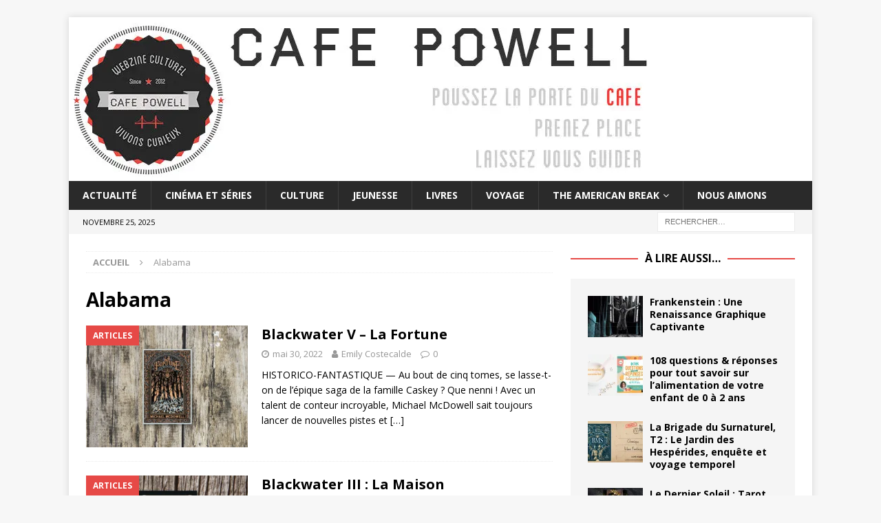

--- FILE ---
content_type: text/html; charset=UTF-8
request_url: https://cafe-powell.com/tag/alabama/
body_size: 12916
content:
<!DOCTYPE html>
<html class="no-js mh-one-sb" lang="fr-FR">
<head>
<meta charset="UTF-8">
<meta name="viewport" content="width=device-width, initial-scale=1.0">
<link rel="profile" href="https://gmpg.org/xfn/11" />
<script type="text/javascript">
/* <![CDATA[ */
window.JetpackScriptData = {"site":{"icon":"https://i0.wp.com/cafe-powell.com/wp-content/uploads/2017/03/cropped-f7HhxY35.png?fit=512%2C512\u0026ssl=1\u0026w=64","title":"Café Powell","host":"unknown","is_wpcom_platform":false}};
/* ]]> */
</script>
<meta name='robots' content='index, follow, max-image-preview:large, max-snippet:-1, max-video-preview:-1' />
	<style>img:is([sizes="auto" i], [sizes^="auto," i]) { contain-intrinsic-size: 3000px 1500px }</style>
	
	<!-- This site is optimized with the Yoast SEO plugin v26.4 - https://yoast.com/wordpress/plugins/seo/ -->
	<title>Alabama Archives - Café Powell</title>
	<link rel="canonical" href="https://cafe-powell.com/tag/alabama/" />
	<meta property="og:locale" content="fr_FR" />
	<meta property="og:type" content="article" />
	<meta property="og:title" content="Alabama Archives - Café Powell" />
	<meta property="og:url" content="https://cafe-powell.com/tag/alabama/" />
	<meta property="og:site_name" content="Café Powell" />
	<meta name="twitter:card" content="summary_large_image" />
	<meta name="twitter:site" content="@cafepowell" />
	<script type="application/ld+json" class="yoast-schema-graph">{"@context":"https://schema.org","@graph":[{"@type":"CollectionPage","@id":"https://cafe-powell.com/tag/alabama/","url":"https://cafe-powell.com/tag/alabama/","name":"Alabama Archives - Café Powell","isPartOf":{"@id":"https://cafe-powell.com/#website"},"primaryImageOfPage":{"@id":"https://cafe-powell.com/tag/alabama/#primaryimage"},"image":{"@id":"https://cafe-powell.com/tag/alabama/#primaryimage"},"thumbnailUrl":"https://i0.wp.com/cafe-powell.com/wp-content/uploads/2022/05/Sans-titre-12.jpg?fit=678%2C381&ssl=1","breadcrumb":{"@id":"https://cafe-powell.com/tag/alabama/#breadcrumb"},"inLanguage":"fr-FR"},{"@type":"ImageObject","inLanguage":"fr-FR","@id":"https://cafe-powell.com/tag/alabama/#primaryimage","url":"https://i0.wp.com/cafe-powell.com/wp-content/uploads/2022/05/Sans-titre-12.jpg?fit=678%2C381&ssl=1","contentUrl":"https://i0.wp.com/cafe-powell.com/wp-content/uploads/2022/05/Sans-titre-12.jpg?fit=678%2C381&ssl=1","width":678,"height":381,"caption":"Blackwater V"},{"@type":"BreadcrumbList","@id":"https://cafe-powell.com/tag/alabama/#breadcrumb","itemListElement":[{"@type":"ListItem","position":1,"name":"Accueil","item":"https://cafe-powell.com/"},{"@type":"ListItem","position":2,"name":"Alabama"}]},{"@type":"WebSite","@id":"https://cafe-powell.com/#website","url":"https://cafe-powell.com/","name":"Café Powell","description":"Webzine culturel curieux et dynamique","potentialAction":[{"@type":"SearchAction","target":{"@type":"EntryPoint","urlTemplate":"https://cafe-powell.com/?s={search_term_string}"},"query-input":{"@type":"PropertyValueSpecification","valueRequired":true,"valueName":"search_term_string"}}],"inLanguage":"fr-FR"}]}</script>
	<!-- / Yoast SEO plugin. -->


<link rel='dns-prefetch' href='//stats.wp.com' />
<link rel='dns-prefetch' href='//fonts.googleapis.com' />
<link rel='preconnect' href='//c0.wp.com' />
<link rel='preconnect' href='//i0.wp.com' />
<link rel="alternate" type="application/rss+xml" title="Café Powell &raquo; Flux" href="https://cafe-powell.com/feed/" />
<link rel="alternate" type="application/rss+xml" title="Café Powell &raquo; Flux des commentaires" href="https://cafe-powell.com/comments/feed/" />
<link rel="alternate" type="application/rss+xml" title="Café Powell &raquo; Flux de l’étiquette Alabama" href="https://cafe-powell.com/tag/alabama/feed/" />
<script type="text/javascript">
/* <![CDATA[ */
window._wpemojiSettings = {"baseUrl":"https:\/\/s.w.org\/images\/core\/emoji\/16.0.1\/72x72\/","ext":".png","svgUrl":"https:\/\/s.w.org\/images\/core\/emoji\/16.0.1\/svg\/","svgExt":".svg","source":{"concatemoji":"https:\/\/cafe-powell.com\/wp-includes\/js\/wp-emoji-release.min.js?ver=5973f462a4e7f597c4d05c29575628c4"}};
/*! This file is auto-generated */
!function(s,n){var o,i,e;function c(e){try{var t={supportTests:e,timestamp:(new Date).valueOf()};sessionStorage.setItem(o,JSON.stringify(t))}catch(e){}}function p(e,t,n){e.clearRect(0,0,e.canvas.width,e.canvas.height),e.fillText(t,0,0);var t=new Uint32Array(e.getImageData(0,0,e.canvas.width,e.canvas.height).data),a=(e.clearRect(0,0,e.canvas.width,e.canvas.height),e.fillText(n,0,0),new Uint32Array(e.getImageData(0,0,e.canvas.width,e.canvas.height).data));return t.every(function(e,t){return e===a[t]})}function u(e,t){e.clearRect(0,0,e.canvas.width,e.canvas.height),e.fillText(t,0,0);for(var n=e.getImageData(16,16,1,1),a=0;a<n.data.length;a++)if(0!==n.data[a])return!1;return!0}function f(e,t,n,a){switch(t){case"flag":return n(e,"\ud83c\udff3\ufe0f\u200d\u26a7\ufe0f","\ud83c\udff3\ufe0f\u200b\u26a7\ufe0f")?!1:!n(e,"\ud83c\udde8\ud83c\uddf6","\ud83c\udde8\u200b\ud83c\uddf6")&&!n(e,"\ud83c\udff4\udb40\udc67\udb40\udc62\udb40\udc65\udb40\udc6e\udb40\udc67\udb40\udc7f","\ud83c\udff4\u200b\udb40\udc67\u200b\udb40\udc62\u200b\udb40\udc65\u200b\udb40\udc6e\u200b\udb40\udc67\u200b\udb40\udc7f");case"emoji":return!a(e,"\ud83e\udedf")}return!1}function g(e,t,n,a){var r="undefined"!=typeof WorkerGlobalScope&&self instanceof WorkerGlobalScope?new OffscreenCanvas(300,150):s.createElement("canvas"),o=r.getContext("2d",{willReadFrequently:!0}),i=(o.textBaseline="top",o.font="600 32px Arial",{});return e.forEach(function(e){i[e]=t(o,e,n,a)}),i}function t(e){var t=s.createElement("script");t.src=e,t.defer=!0,s.head.appendChild(t)}"undefined"!=typeof Promise&&(o="wpEmojiSettingsSupports",i=["flag","emoji"],n.supports={everything:!0,everythingExceptFlag:!0},e=new Promise(function(e){s.addEventListener("DOMContentLoaded",e,{once:!0})}),new Promise(function(t){var n=function(){try{var e=JSON.parse(sessionStorage.getItem(o));if("object"==typeof e&&"number"==typeof e.timestamp&&(new Date).valueOf()<e.timestamp+604800&&"object"==typeof e.supportTests)return e.supportTests}catch(e){}return null}();if(!n){if("undefined"!=typeof Worker&&"undefined"!=typeof OffscreenCanvas&&"undefined"!=typeof URL&&URL.createObjectURL&&"undefined"!=typeof Blob)try{var e="postMessage("+g.toString()+"("+[JSON.stringify(i),f.toString(),p.toString(),u.toString()].join(",")+"));",a=new Blob([e],{type:"text/javascript"}),r=new Worker(URL.createObjectURL(a),{name:"wpTestEmojiSupports"});return void(r.onmessage=function(e){c(n=e.data),r.terminate(),t(n)})}catch(e){}c(n=g(i,f,p,u))}t(n)}).then(function(e){for(var t in e)n.supports[t]=e[t],n.supports.everything=n.supports.everything&&n.supports[t],"flag"!==t&&(n.supports.everythingExceptFlag=n.supports.everythingExceptFlag&&n.supports[t]);n.supports.everythingExceptFlag=n.supports.everythingExceptFlag&&!n.supports.flag,n.DOMReady=!1,n.readyCallback=function(){n.DOMReady=!0}}).then(function(){return e}).then(function(){var e;n.supports.everything||(n.readyCallback(),(e=n.source||{}).concatemoji?t(e.concatemoji):e.wpemoji&&e.twemoji&&(t(e.twemoji),t(e.wpemoji)))}))}((window,document),window._wpemojiSettings);
/* ]]> */
</script>
<style id='wp-emoji-styles-inline-css' type='text/css'>

	img.wp-smiley, img.emoji {
		display: inline !important;
		border: none !important;
		box-shadow: none !important;
		height: 1em !important;
		width: 1em !important;
		margin: 0 0.07em !important;
		vertical-align: -0.1em !important;
		background: none !important;
		padding: 0 !important;
	}
</style>
<link rel='stylesheet' id='wp-block-library-css' href='https://c0.wp.com/c/6.8.3/wp-includes/css/dist/block-library/style.min.css' type='text/css' media='all' />
<style id='classic-theme-styles-inline-css' type='text/css'>
/*! This file is auto-generated */
.wp-block-button__link{color:#fff;background-color:#32373c;border-radius:9999px;box-shadow:none;text-decoration:none;padding:calc(.667em + 2px) calc(1.333em + 2px);font-size:1.125em}.wp-block-file__button{background:#32373c;color:#fff;text-decoration:none}
</style>
<link rel='stylesheet' id='mediaelement-css' href='https://c0.wp.com/c/6.8.3/wp-includes/js/mediaelement/mediaelementplayer-legacy.min.css' type='text/css' media='all' />
<link rel='stylesheet' id='wp-mediaelement-css' href='https://c0.wp.com/c/6.8.3/wp-includes/js/mediaelement/wp-mediaelement.min.css' type='text/css' media='all' />
<style id='jetpack-sharing-buttons-style-inline-css' type='text/css'>
.jetpack-sharing-buttons__services-list{display:flex;flex-direction:row;flex-wrap:wrap;gap:0;list-style-type:none;margin:5px;padding:0}.jetpack-sharing-buttons__services-list.has-small-icon-size{font-size:12px}.jetpack-sharing-buttons__services-list.has-normal-icon-size{font-size:16px}.jetpack-sharing-buttons__services-list.has-large-icon-size{font-size:24px}.jetpack-sharing-buttons__services-list.has-huge-icon-size{font-size:36px}@media print{.jetpack-sharing-buttons__services-list{display:none!important}}.editor-styles-wrapper .wp-block-jetpack-sharing-buttons{gap:0;padding-inline-start:0}ul.jetpack-sharing-buttons__services-list.has-background{padding:1.25em 2.375em}
</style>
<style id='global-styles-inline-css' type='text/css'>
:root{--wp--preset--aspect-ratio--square: 1;--wp--preset--aspect-ratio--4-3: 4/3;--wp--preset--aspect-ratio--3-4: 3/4;--wp--preset--aspect-ratio--3-2: 3/2;--wp--preset--aspect-ratio--2-3: 2/3;--wp--preset--aspect-ratio--16-9: 16/9;--wp--preset--aspect-ratio--9-16: 9/16;--wp--preset--color--black: #000000;--wp--preset--color--cyan-bluish-gray: #abb8c3;--wp--preset--color--white: #ffffff;--wp--preset--color--pale-pink: #f78da7;--wp--preset--color--vivid-red: #cf2e2e;--wp--preset--color--luminous-vivid-orange: #ff6900;--wp--preset--color--luminous-vivid-amber: #fcb900;--wp--preset--color--light-green-cyan: #7bdcb5;--wp--preset--color--vivid-green-cyan: #00d084;--wp--preset--color--pale-cyan-blue: #8ed1fc;--wp--preset--color--vivid-cyan-blue: #0693e3;--wp--preset--color--vivid-purple: #9b51e0;--wp--preset--gradient--vivid-cyan-blue-to-vivid-purple: linear-gradient(135deg,rgba(6,147,227,1) 0%,rgb(155,81,224) 100%);--wp--preset--gradient--light-green-cyan-to-vivid-green-cyan: linear-gradient(135deg,rgb(122,220,180) 0%,rgb(0,208,130) 100%);--wp--preset--gradient--luminous-vivid-amber-to-luminous-vivid-orange: linear-gradient(135deg,rgba(252,185,0,1) 0%,rgba(255,105,0,1) 100%);--wp--preset--gradient--luminous-vivid-orange-to-vivid-red: linear-gradient(135deg,rgba(255,105,0,1) 0%,rgb(207,46,46) 100%);--wp--preset--gradient--very-light-gray-to-cyan-bluish-gray: linear-gradient(135deg,rgb(238,238,238) 0%,rgb(169,184,195) 100%);--wp--preset--gradient--cool-to-warm-spectrum: linear-gradient(135deg,rgb(74,234,220) 0%,rgb(151,120,209) 20%,rgb(207,42,186) 40%,rgb(238,44,130) 60%,rgb(251,105,98) 80%,rgb(254,248,76) 100%);--wp--preset--gradient--blush-light-purple: linear-gradient(135deg,rgb(255,206,236) 0%,rgb(152,150,240) 100%);--wp--preset--gradient--blush-bordeaux: linear-gradient(135deg,rgb(254,205,165) 0%,rgb(254,45,45) 50%,rgb(107,0,62) 100%);--wp--preset--gradient--luminous-dusk: linear-gradient(135deg,rgb(255,203,112) 0%,rgb(199,81,192) 50%,rgb(65,88,208) 100%);--wp--preset--gradient--pale-ocean: linear-gradient(135deg,rgb(255,245,203) 0%,rgb(182,227,212) 50%,rgb(51,167,181) 100%);--wp--preset--gradient--electric-grass: linear-gradient(135deg,rgb(202,248,128) 0%,rgb(113,206,126) 100%);--wp--preset--gradient--midnight: linear-gradient(135deg,rgb(2,3,129) 0%,rgb(40,116,252) 100%);--wp--preset--font-size--small: 13px;--wp--preset--font-size--medium: 20px;--wp--preset--font-size--large: 36px;--wp--preset--font-size--x-large: 42px;--wp--preset--spacing--20: 0.44rem;--wp--preset--spacing--30: 0.67rem;--wp--preset--spacing--40: 1rem;--wp--preset--spacing--50: 1.5rem;--wp--preset--spacing--60: 2.25rem;--wp--preset--spacing--70: 3.38rem;--wp--preset--spacing--80: 5.06rem;--wp--preset--shadow--natural: 6px 6px 9px rgba(0, 0, 0, 0.2);--wp--preset--shadow--deep: 12px 12px 50px rgba(0, 0, 0, 0.4);--wp--preset--shadow--sharp: 6px 6px 0px rgba(0, 0, 0, 0.2);--wp--preset--shadow--outlined: 6px 6px 0px -3px rgba(255, 255, 255, 1), 6px 6px rgba(0, 0, 0, 1);--wp--preset--shadow--crisp: 6px 6px 0px rgba(0, 0, 0, 1);}:where(.is-layout-flex){gap: 0.5em;}:where(.is-layout-grid){gap: 0.5em;}body .is-layout-flex{display: flex;}.is-layout-flex{flex-wrap: wrap;align-items: center;}.is-layout-flex > :is(*, div){margin: 0;}body .is-layout-grid{display: grid;}.is-layout-grid > :is(*, div){margin: 0;}:where(.wp-block-columns.is-layout-flex){gap: 2em;}:where(.wp-block-columns.is-layout-grid){gap: 2em;}:where(.wp-block-post-template.is-layout-flex){gap: 1.25em;}:where(.wp-block-post-template.is-layout-grid){gap: 1.25em;}.has-black-color{color: var(--wp--preset--color--black) !important;}.has-cyan-bluish-gray-color{color: var(--wp--preset--color--cyan-bluish-gray) !important;}.has-white-color{color: var(--wp--preset--color--white) !important;}.has-pale-pink-color{color: var(--wp--preset--color--pale-pink) !important;}.has-vivid-red-color{color: var(--wp--preset--color--vivid-red) !important;}.has-luminous-vivid-orange-color{color: var(--wp--preset--color--luminous-vivid-orange) !important;}.has-luminous-vivid-amber-color{color: var(--wp--preset--color--luminous-vivid-amber) !important;}.has-light-green-cyan-color{color: var(--wp--preset--color--light-green-cyan) !important;}.has-vivid-green-cyan-color{color: var(--wp--preset--color--vivid-green-cyan) !important;}.has-pale-cyan-blue-color{color: var(--wp--preset--color--pale-cyan-blue) !important;}.has-vivid-cyan-blue-color{color: var(--wp--preset--color--vivid-cyan-blue) !important;}.has-vivid-purple-color{color: var(--wp--preset--color--vivid-purple) !important;}.has-black-background-color{background-color: var(--wp--preset--color--black) !important;}.has-cyan-bluish-gray-background-color{background-color: var(--wp--preset--color--cyan-bluish-gray) !important;}.has-white-background-color{background-color: var(--wp--preset--color--white) !important;}.has-pale-pink-background-color{background-color: var(--wp--preset--color--pale-pink) !important;}.has-vivid-red-background-color{background-color: var(--wp--preset--color--vivid-red) !important;}.has-luminous-vivid-orange-background-color{background-color: var(--wp--preset--color--luminous-vivid-orange) !important;}.has-luminous-vivid-amber-background-color{background-color: var(--wp--preset--color--luminous-vivid-amber) !important;}.has-light-green-cyan-background-color{background-color: var(--wp--preset--color--light-green-cyan) !important;}.has-vivid-green-cyan-background-color{background-color: var(--wp--preset--color--vivid-green-cyan) !important;}.has-pale-cyan-blue-background-color{background-color: var(--wp--preset--color--pale-cyan-blue) !important;}.has-vivid-cyan-blue-background-color{background-color: var(--wp--preset--color--vivid-cyan-blue) !important;}.has-vivid-purple-background-color{background-color: var(--wp--preset--color--vivid-purple) !important;}.has-black-border-color{border-color: var(--wp--preset--color--black) !important;}.has-cyan-bluish-gray-border-color{border-color: var(--wp--preset--color--cyan-bluish-gray) !important;}.has-white-border-color{border-color: var(--wp--preset--color--white) !important;}.has-pale-pink-border-color{border-color: var(--wp--preset--color--pale-pink) !important;}.has-vivid-red-border-color{border-color: var(--wp--preset--color--vivid-red) !important;}.has-luminous-vivid-orange-border-color{border-color: var(--wp--preset--color--luminous-vivid-orange) !important;}.has-luminous-vivid-amber-border-color{border-color: var(--wp--preset--color--luminous-vivid-amber) !important;}.has-light-green-cyan-border-color{border-color: var(--wp--preset--color--light-green-cyan) !important;}.has-vivid-green-cyan-border-color{border-color: var(--wp--preset--color--vivid-green-cyan) !important;}.has-pale-cyan-blue-border-color{border-color: var(--wp--preset--color--pale-cyan-blue) !important;}.has-vivid-cyan-blue-border-color{border-color: var(--wp--preset--color--vivid-cyan-blue) !important;}.has-vivid-purple-border-color{border-color: var(--wp--preset--color--vivid-purple) !important;}.has-vivid-cyan-blue-to-vivid-purple-gradient-background{background: var(--wp--preset--gradient--vivid-cyan-blue-to-vivid-purple) !important;}.has-light-green-cyan-to-vivid-green-cyan-gradient-background{background: var(--wp--preset--gradient--light-green-cyan-to-vivid-green-cyan) !important;}.has-luminous-vivid-amber-to-luminous-vivid-orange-gradient-background{background: var(--wp--preset--gradient--luminous-vivid-amber-to-luminous-vivid-orange) !important;}.has-luminous-vivid-orange-to-vivid-red-gradient-background{background: var(--wp--preset--gradient--luminous-vivid-orange-to-vivid-red) !important;}.has-very-light-gray-to-cyan-bluish-gray-gradient-background{background: var(--wp--preset--gradient--very-light-gray-to-cyan-bluish-gray) !important;}.has-cool-to-warm-spectrum-gradient-background{background: var(--wp--preset--gradient--cool-to-warm-spectrum) !important;}.has-blush-light-purple-gradient-background{background: var(--wp--preset--gradient--blush-light-purple) !important;}.has-blush-bordeaux-gradient-background{background: var(--wp--preset--gradient--blush-bordeaux) !important;}.has-luminous-dusk-gradient-background{background: var(--wp--preset--gradient--luminous-dusk) !important;}.has-pale-ocean-gradient-background{background: var(--wp--preset--gradient--pale-ocean) !important;}.has-electric-grass-gradient-background{background: var(--wp--preset--gradient--electric-grass) !important;}.has-midnight-gradient-background{background: var(--wp--preset--gradient--midnight) !important;}.has-small-font-size{font-size: var(--wp--preset--font-size--small) !important;}.has-medium-font-size{font-size: var(--wp--preset--font-size--medium) !important;}.has-large-font-size{font-size: var(--wp--preset--font-size--large) !important;}.has-x-large-font-size{font-size: var(--wp--preset--font-size--x-large) !important;}
:where(.wp-block-post-template.is-layout-flex){gap: 1.25em;}:where(.wp-block-post-template.is-layout-grid){gap: 1.25em;}
:where(.wp-block-columns.is-layout-flex){gap: 2em;}:where(.wp-block-columns.is-layout-grid){gap: 2em;}
:root :where(.wp-block-pullquote){font-size: 1.5em;line-height: 1.6;}
</style>
<link rel='stylesheet' id='mh-magazine-css' href='https://cafe-powell.com/wp-content/themes/mh-magazine/style.css?ver=3.8.5' type='text/css' media='all' />
<link rel='stylesheet' id='mh-font-awesome-css' href='https://cafe-powell.com/wp-content/themes/mh-magazine/includes/font-awesome.min.css' type='text/css' media='all' />
<link rel='stylesheet' id='mh-google-fonts-css' href='https://fonts.googleapis.com/css?family=Open+Sans:300,400,400italic,600,700' type='text/css' media='all' />
<script type="text/javascript" src="https://c0.wp.com/c/6.8.3/wp-includes/js/jquery/jquery.min.js" id="jquery-core-js"></script>
<script type="text/javascript" src="https://c0.wp.com/c/6.8.3/wp-includes/js/jquery/jquery-migrate.min.js" id="jquery-migrate-js"></script>
<script type="text/javascript" src="https://cafe-powell.com/wp-content/themes/mh-magazine/js/scripts.js?ver=3.8.5" id="mh-scripts-js"></script>
<link rel="https://api.w.org/" href="https://cafe-powell.com/wp-json/" /><link rel="alternate" title="JSON" type="application/json" href="https://cafe-powell.com/wp-json/wp/v2/tags/6862" /><link rel="EditURI" type="application/rsd+xml" title="RSD" href="https://cafe-powell.com/xmlrpc.php?rsd" />

		<!-- GA Google Analytics @ https://m0n.co/ga -->
		<script>
			(function(i,s,o,g,r,a,m){i['GoogleAnalyticsObject']=r;i[r]=i[r]||function(){
			(i[r].q=i[r].q||[]).push(arguments)},i[r].l=1*new Date();a=s.createElement(o),
			m=s.getElementsByTagName(o)[0];a.async=1;a.src=g;m.parentNode.insertBefore(a,m)
			})(window,document,'script','https://www.google-analytics.com/analytics.js','ga');
			ga('create', 'UA-37287173-1', 'auto');
			ga('require', 'displayfeatures');
			ga('require', 'linkid');
			ga('set', 'anonymizeIp', true);
			ga('set', 'forceSSL', true);
			ga('send', 'pageview');
		</script>

	<script type="text/javascript">
(function(url){
	if(/(?:Chrome\/26\.0\.1410\.63 Safari\/537\.31|WordfenceTestMonBot)/.test(navigator.userAgent)){ return; }
	var addEvent = function(evt, handler) {
		if (window.addEventListener) {
			document.addEventListener(evt, handler, false);
		} else if (window.attachEvent) {
			document.attachEvent('on' + evt, handler);
		}
	};
	var removeEvent = function(evt, handler) {
		if (window.removeEventListener) {
			document.removeEventListener(evt, handler, false);
		} else if (window.detachEvent) {
			document.detachEvent('on' + evt, handler);
		}
	};
	var evts = 'contextmenu dblclick drag dragend dragenter dragleave dragover dragstart drop keydown keypress keyup mousedown mousemove mouseout mouseover mouseup mousewheel scroll'.split(' ');
	var logHuman = function() {
		if (window.wfLogHumanRan) { return; }
		window.wfLogHumanRan = true;
		var wfscr = document.createElement('script');
		wfscr.type = 'text/javascript';
		wfscr.async = true;
		wfscr.src = url + '&r=' + Math.random();
		(document.getElementsByTagName('head')[0]||document.getElementsByTagName('body')[0]).appendChild(wfscr);
		for (var i = 0; i < evts.length; i++) {
			removeEvent(evts[i], logHuman);
		}
	};
	for (var i = 0; i < evts.length; i++) {
		addEvent(evts[i], logHuman);
	}
})('//cafe-powell.com/?wordfence_lh=1&hid=FE1DD35C6062656E91E99E762ED17FFB');
</script>	<style>img#wpstats{display:none}</style>
		<!--[if lt IE 9]>
<script src="https://cafe-powell.com/wp-content/themes/mh-magazine/js/css3-mediaqueries.js"></script>
<![endif]-->
<noscript><style>.lazyload[data-src]{display:none !important;}</style></noscript><style>.lazyload{background-image:none !important;}.lazyload:before{background-image:none !important;}</style><style>.wp-block-gallery.is-cropped .blocks-gallery-item picture{height:100%;width:100%;}</style><link rel="icon" href="https://i0.wp.com/cafe-powell.com/wp-content/uploads/2017/03/cropped-f7HhxY35.png?fit=32%2C32&#038;ssl=1" sizes="32x32" />
<link rel="icon" href="https://i0.wp.com/cafe-powell.com/wp-content/uploads/2017/03/cropped-f7HhxY35.png?fit=192%2C192&#038;ssl=1" sizes="192x192" />
<link rel="apple-touch-icon" href="https://i0.wp.com/cafe-powell.com/wp-content/uploads/2017/03/cropped-f7HhxY35.png?fit=180%2C180&#038;ssl=1" />
<meta name="msapplication-TileImage" content="https://i0.wp.com/cafe-powell.com/wp-content/uploads/2017/03/cropped-f7HhxY35.png?fit=270%2C270&#038;ssl=1" />
</head>
<body id="mh-mobile" class="archive tag tag-alabama tag-6862 wp-theme-mh-magazine mh-boxed-layout mh-right-sb mh-loop-layout1 mh-widget-layout8" itemscope="itemscope" itemtype="http://schema.org/WebPage">
<div class="mh-container mh-container-outer">
<div class="mh-header-nav-mobile clearfix"></div>
	<div class="mh-preheader">
    	<div class="mh-container mh-container-inner mh-row clearfix">
							<div class="mh-header-bar-content mh-header-bar-top-left mh-col-2-3 clearfix">
									</div>
										<div class="mh-header-bar-content mh-header-bar-top-right mh-col-1-3 clearfix">
									</div>
					</div>
	</div>
<header class="mh-header" itemscope="itemscope" itemtype="http://schema.org/WPHeader">
	<div class="mh-container mh-container-inner clearfix">
		<div class="mh-custom-header clearfix">
<a class="mh-header-image-link" href="https://cafe-powell.com/" title="Café Powell" rel="home">
<picture><source   type="image/webp" data-srcset="https://cafe-powell.com/wp-content/uploads/2018/06/cropped-banniere-site-1.jpg.webp"><img class="mh-header-image lazyload" src="[data-uri]" height="238" width="850" alt="Café Powell" data-eio="p" data-src="https://cafe-powell.com/wp-content/uploads/2018/06/cropped-banniere-site-1.jpg" decoding="async" data-eio-rwidth="850" data-eio-rheight="238" /></picture><noscript><img class="mh-header-image" src="https://cafe-powell.com/wp-content/uploads/2018/06/cropped-banniere-site-1.jpg" height="238" width="850" alt="Café Powell" data-eio="l" /></noscript>
</a>
</div>
	</div>
	<div class="mh-main-nav-wrap">
		<nav class="mh-navigation mh-main-nav mh-container mh-container-inner clearfix" itemscope="itemscope" itemtype="http://schema.org/SiteNavigationElement">
			<div class="menu-menu-container"><ul id="menu-menu" class="menu"><li id="menu-item-7" class="menu-item menu-item-type-taxonomy menu-item-object-category menu-item-7"><a href="https://cafe-powell.com/category/actualite/">Actualité</a></li>
<li id="menu-item-8" class="menu-item menu-item-type-taxonomy menu-item-object-category menu-item-8"><a href="https://cafe-powell.com/category/cinema/">Cinéma et séries</a></li>
<li id="menu-item-9" class="menu-item menu-item-type-taxonomy menu-item-object-category menu-item-9"><a href="https://cafe-powell.com/category/culture/">Culture</a></li>
<li id="menu-item-3693" class="menu-item menu-item-type-taxonomy menu-item-object-category menu-item-3693"><a href="https://cafe-powell.com/category/jeunesse/">Jeunesse</a></li>
<li id="menu-item-10" class="menu-item menu-item-type-taxonomy menu-item-object-category menu-item-10"><a href="https://cafe-powell.com/category/litterature/">Livres</a></li>
<li id="menu-item-13" class="menu-item menu-item-type-taxonomy menu-item-object-category menu-item-13"><a href="https://cafe-powell.com/category/voyage/">Voyage</a></li>
<li id="menu-item-17313" class="menu-item menu-item-type-taxonomy menu-item-object-category menu-item-has-children menu-item-17313"><a href="https://cafe-powell.com/category/the-american-break/">The American Break</a>
<ul class="sub-menu">
	<li id="menu-item-17306" class="menu-item menu-item-type-taxonomy menu-item-object-category menu-item-17306"><a href="https://cafe-powell.com/category/the-american-break/lamerique-fantasmee/">L’Amérique fantasmée</a></li>
	<li id="menu-item-17307" class="menu-item menu-item-type-taxonomy menu-item-object-category menu-item-17307"><a href="https://cafe-powell.com/category/the-american-break/les-yeux-rives-sur-le-pacifique/">Les yeux rivés sur le Pacifique</a></li>
	<li id="menu-item-17308" class="menu-item menu-item-type-taxonomy menu-item-object-category menu-item-17308"><a href="https://cafe-powell.com/category/the-american-break/the-heart-of-america/">The Heart of America</a></li>
	<li id="menu-item-17309" class="menu-item menu-item-type-taxonomy menu-item-object-category menu-item-17309"><a href="https://cafe-powell.com/category/the-american-break/so-east-coast/">So East Coast</a></li>
	<li id="menu-item-17310" class="menu-item menu-item-type-taxonomy menu-item-object-category menu-item-17310"><a href="https://cafe-powell.com/category/the-american-break/ye-old-south/">Ye Old South</a></li>
</ul>
</li>
<li id="menu-item-2515" class="menu-item menu-item-type-post_type menu-item-object-page menu-item-2515"><a href="https://cafe-powell.com/ces-sites-que-nous-aimons/">Nous aimons</a></li>
</ul></div>		</nav>
	</div>
	</header>
	<div class="mh-subheader">
		<div class="mh-container mh-container-inner mh-row clearfix">
							<div class="mh-header-bar-content mh-header-bar-bottom-left mh-col-2-3 clearfix">
											<div class="mh-header-date mh-header-date-bottom">
							novembre 25, 2025						</div>
									</div>
										<div class="mh-header-bar-content mh-header-bar-bottom-right mh-col-1-3 clearfix">
											<aside class="mh-header-search mh-header-search-bottom">
							<form role="search" method="get" class="search-form" action="https://cafe-powell.com/">
				<label>
					<span class="screen-reader-text">Rechercher :</span>
					<input type="search" class="search-field" placeholder="Rechercher…" value="" name="s" />
				</label>
				<input type="submit" class="search-submit" value="Rechercher" />
			</form>						</aside>
									</div>
					</div>
	</div>
<div class="mh-wrapper clearfix">
	<div class="mh-main clearfix">
		<div id="main-content" class="mh-loop mh-content" role="main"><nav class="mh-breadcrumb"><span itemscope itemtype="http://data-vocabulary.org/Breadcrumb"><a href="https://cafe-powell.com" itemprop="url"><span itemprop="title">Accueil</span></a></span><span class="mh-breadcrumb-delimiter"><i class="fa fa-angle-right"></i></span>Alabama</nav>
				<header class="page-header"><h1 class="page-title">Alabama</h1>				</header><article class="mh-posts-list-item clearfix post-20458 post type-post status-publish format-standard has-post-thumbnail hentry category-articles category-litterature category-the-american-break category-ye-old-south tag-alabama tag-horreur tag-maternite tag-petrole">
	<figure class="mh-posts-list-thumb">
		<a class="mh-thumb-icon mh-thumb-icon-small-mobile" href="https://cafe-powell.com/2022/05/blackwater-v-la-fortune/"><img width="326" height="245" src="[data-uri]" class="attachment-mh-magazine-medium size-mh-magazine-medium wp-post-image lazyload" alt="Blackwater V" decoding="async" fetchpriority="high"   data-src="https://i0.wp.com/cafe-powell.com/wp-content/uploads/2022/05/Sans-titre-12.jpg?resize=326%2C245&ssl=1" data-srcset="https://i0.wp.com/cafe-powell.com/wp-content/uploads/2022/05/Sans-titre-12.jpg?resize=326%2C245&amp;ssl=1 326w, https://i0.wp.com/cafe-powell.com/wp-content/uploads/2022/05/Sans-titre-12.jpg?resize=80%2C60&amp;ssl=1 80w, https://i0.wp.com/cafe-powell.com/wp-content/uploads/2022/05/Sans-titre-12.jpg?zoom=2&amp;resize=326%2C245&amp;ssl=1 652w" data-sizes="auto" data-eio-rwidth="326" data-eio-rheight="245" /><noscript><img width="326" height="245" src="https://i0.wp.com/cafe-powell.com/wp-content/uploads/2022/05/Sans-titre-12.jpg?resize=326%2C245&amp;ssl=1" class="attachment-mh-magazine-medium size-mh-magazine-medium wp-post-image" alt="Blackwater V" decoding="async" fetchpriority="high" srcset="https://i0.wp.com/cafe-powell.com/wp-content/uploads/2022/05/Sans-titre-12.jpg?resize=326%2C245&amp;ssl=1 326w, https://i0.wp.com/cafe-powell.com/wp-content/uploads/2022/05/Sans-titre-12.jpg?resize=80%2C60&amp;ssl=1 80w, https://i0.wp.com/cafe-powell.com/wp-content/uploads/2022/05/Sans-titre-12.jpg?zoom=2&amp;resize=326%2C245&amp;ssl=1 652w" sizes="(max-width: 326px) 100vw, 326px" data-eio="l" /></noscript>		</a>
					<div class="mh-image-caption mh-posts-list-caption">
				Articles			</div>
			</figure>
	<div class="mh-posts-list-content clearfix">
		<header class="mh-posts-list-header">
			<h3 class="entry-title mh-posts-list-title">
				<a href="https://cafe-powell.com/2022/05/blackwater-v-la-fortune/" title="Blackwater V &#8211; La Fortune" rel="bookmark">
					Blackwater V &#8211; La Fortune				</a>
			</h3>
			<div class="mh-meta entry-meta">
<span class="entry-meta-date updated"><i class="fa fa-clock-o"></i><a href="https://cafe-powell.com/2022/05/">mai 30, 2022</a></span>
<span class="entry-meta-author author vcard"><i class="fa fa-user"></i><a class="fn" href="https://cafe-powell.com/author/emily/">Emily Costecalde</a></span>
<span class="entry-meta-comments"><i class="fa fa-comment-o"></i><a href="https://cafe-powell.com/2022/05/blackwater-v-la-fortune/#respond" class="mh-comment-count-link" >0</a></span>
</div>
		</header>
		<div class="mh-posts-list-excerpt clearfix">
			<div class="mh-excerpt"><p>HISTORICO-FANTASTIQUE — Au bout de cinq tomes, se lasse-t-on de l&rsquo;épique saga de la famille Caskey ? Que nenni ! Avec un talent de conteur incroyable, Michael McDowell sait toujours lancer de nouvelles pistes et <a class="mh-excerpt-more" href="https://cafe-powell.com/2022/05/blackwater-v-la-fortune/" title="Blackwater V &#8211; La Fortune">[&#8230;]</a></p>
</div>		</div>
	</div>
</article><article class="mh-posts-list-item clearfix post-20273 post type-post status-publish format-standard has-post-thumbnail hentry category-articles category-litterature category-the-american-break category-ye-old-south tag-alabama tag-annees-1930 tag-fantastique tag-grande-depression tag-roman-historique">
	<figure class="mh-posts-list-thumb">
		<a class="mh-thumb-icon mh-thumb-icon-small-mobile" href="https://cafe-powell.com/2022/04/blackwater-iii-la-maison/"><img width="326" height="245" src="[data-uri]" class="attachment-mh-magazine-medium size-mh-magazine-medium wp-post-image lazyload" alt="Blackwater La Maison" decoding="async"   data-src="https://i0.wp.com/cafe-powell.com/wp-content/uploads/2022/04/Sans-titre-8.jpg?resize=326%2C245&ssl=1" data-srcset="https://i0.wp.com/cafe-powell.com/wp-content/uploads/2022/04/Sans-titre-8.jpg?resize=326%2C245&amp;ssl=1 326w, https://i0.wp.com/cafe-powell.com/wp-content/uploads/2022/04/Sans-titre-8.jpg?resize=80%2C60&amp;ssl=1 80w, https://i0.wp.com/cafe-powell.com/wp-content/uploads/2022/04/Sans-titre-8.jpg?zoom=2&amp;resize=326%2C245&amp;ssl=1 652w" data-sizes="auto" data-eio-rwidth="326" data-eio-rheight="245" /><noscript><img width="326" height="245" src="https://i0.wp.com/cafe-powell.com/wp-content/uploads/2022/04/Sans-titre-8.jpg?resize=326%2C245&amp;ssl=1" class="attachment-mh-magazine-medium size-mh-magazine-medium wp-post-image" alt="Blackwater La Maison" decoding="async" srcset="https://i0.wp.com/cafe-powell.com/wp-content/uploads/2022/04/Sans-titre-8.jpg?resize=326%2C245&amp;ssl=1 326w, https://i0.wp.com/cafe-powell.com/wp-content/uploads/2022/04/Sans-titre-8.jpg?resize=80%2C60&amp;ssl=1 80w, https://i0.wp.com/cafe-powell.com/wp-content/uploads/2022/04/Sans-titre-8.jpg?zoom=2&amp;resize=326%2C245&amp;ssl=1 652w" sizes="(max-width: 326px) 100vw, 326px" data-eio="l" /></noscript>		</a>
					<div class="mh-image-caption mh-posts-list-caption">
				Articles			</div>
			</figure>
	<div class="mh-posts-list-content clearfix">
		<header class="mh-posts-list-header">
			<h3 class="entry-title mh-posts-list-title">
				<a href="https://cafe-powell.com/2022/04/blackwater-iii-la-maison/" title="Blackwater III : La Maison" rel="bookmark">
					Blackwater III : La Maison				</a>
			</h3>
			<div class="mh-meta entry-meta">
<span class="entry-meta-date updated"><i class="fa fa-clock-o"></i><a href="https://cafe-powell.com/2022/04/">avril 29, 2022</a></span>
<span class="entry-meta-author author vcard"><i class="fa fa-user"></i><a class="fn" href="https://cafe-powell.com/author/emily/">Emily Costecalde</a></span>
<span class="entry-meta-comments"><i class="fa fa-comment-o"></i><a href="https://cafe-powell.com/2022/04/blackwater-iii-la-maison/#respond" class="mh-comment-count-link" >0</a></span>
</div>
		</header>
		<div class="mh-posts-list-excerpt clearfix">
			<div class="mh-excerpt"><p>HISTORICO-FANTASTIQUE — La Maison, troisième volume de la saga Blackwater, est un tome pivot : dix ans ont passé depuis le début de ce formidable feuilleton littéraire, familial et historique et le rapport de force <a class="mh-excerpt-more" href="https://cafe-powell.com/2022/04/blackwater-iii-la-maison/" title="Blackwater III : La Maison">[&#8230;]</a></p>
</div>		</div>
	</div>
</article><article class="mh-posts-list-item clearfix post-20256 post type-post status-publish format-standard has-post-thumbnail hentry category-articles category-litterature category-the-american-break category-ye-old-south tag-alabama tag-annees-20 tag-chronique-familiale tag-saga-matriarcale tag-surnaturel">
	<figure class="mh-posts-list-thumb">
		<a class="mh-thumb-icon mh-thumb-icon-small-mobile" href="https://cafe-powell.com/2022/04/blackwater-la-digue/"><img width="326" height="245" src="[data-uri]" class="attachment-mh-magazine-medium size-mh-magazine-medium wp-post-image lazyload" alt="Blackwater T2 : la digue" decoding="async"   data-src="https://i0.wp.com/cafe-powell.com/wp-content/uploads/2022/04/Sans-titre-3.jpg?resize=326%2C245&ssl=1" data-srcset="https://i0.wp.com/cafe-powell.com/wp-content/uploads/2022/04/Sans-titre-3.jpg?resize=326%2C245&amp;ssl=1 326w, https://i0.wp.com/cafe-powell.com/wp-content/uploads/2022/04/Sans-titre-3.jpg?resize=80%2C60&amp;ssl=1 80w, https://i0.wp.com/cafe-powell.com/wp-content/uploads/2022/04/Sans-titre-3.jpg?zoom=2&amp;resize=326%2C245&amp;ssl=1 652w" data-sizes="auto" data-eio-rwidth="326" data-eio-rheight="245" /><noscript><img width="326" height="245" src="https://i0.wp.com/cafe-powell.com/wp-content/uploads/2022/04/Sans-titre-3.jpg?resize=326%2C245&amp;ssl=1" class="attachment-mh-magazine-medium size-mh-magazine-medium wp-post-image" alt="Blackwater T2 : la digue" decoding="async" srcset="https://i0.wp.com/cafe-powell.com/wp-content/uploads/2022/04/Sans-titre-3.jpg?resize=326%2C245&amp;ssl=1 326w, https://i0.wp.com/cafe-powell.com/wp-content/uploads/2022/04/Sans-titre-3.jpg?resize=80%2C60&amp;ssl=1 80w, https://i0.wp.com/cafe-powell.com/wp-content/uploads/2022/04/Sans-titre-3.jpg?zoom=2&amp;resize=326%2C245&amp;ssl=1 652w" sizes="(max-width: 326px) 100vw, 326px" data-eio="l" /></noscript>		</a>
					<div class="mh-image-caption mh-posts-list-caption">
				Articles			</div>
			</figure>
	<div class="mh-posts-list-content clearfix">
		<header class="mh-posts-list-header">
			<h3 class="entry-title mh-posts-list-title">
				<a href="https://cafe-powell.com/2022/04/blackwater-la-digue/" title="Blackwater : la digue" rel="bookmark">
					Blackwater : la digue				</a>
			</h3>
			<div class="mh-meta entry-meta">
<span class="entry-meta-date updated"><i class="fa fa-clock-o"></i><a href="https://cafe-powell.com/2022/04/">avril 14, 2022</a></span>
<span class="entry-meta-author author vcard"><i class="fa fa-user"></i><a class="fn" href="https://cafe-powell.com/author/emily/">Emily Costecalde</a></span>
<span class="entry-meta-comments"><i class="fa fa-comment-o"></i><a href="https://cafe-powell.com/2022/04/blackwater-la-digue/#respond" class="mh-comment-count-link" >0</a></span>
</div>
		</header>
		<div class="mh-posts-list-excerpt clearfix">
			<div class="mh-excerpt"><p>HISTORICO-FANTASTIQUE — Après une excursion réussie à Perdido, Alabama, nous sommes revenus avec enthousiasme chez les Caskey. À l&rsquo;aube des années 20, après une crue dévastatrice qui a ravagé la petite ville, que va-t-il advenir <a class="mh-excerpt-more" href="https://cafe-powell.com/2022/04/blackwater-la-digue/" title="Blackwater : la digue">[&#8230;]</a></p>
</div>		</div>
	</div>
</article><article class="mh-posts-list-item clearfix post-20187 post type-post status-publish format-standard has-post-thumbnail hentry category-articles category-litterature category-the-american-break category-ye-old-south tag-alabama tag-fantastique tag-reconstruction tag-sud-des-etats-unis tag-xxe-siecle">
	<figure class="mh-posts-list-thumb">
		<a class="mh-thumb-icon mh-thumb-icon-small-mobile" href="https://cafe-powell.com/2022/03/blackwater-i-la-crue/"><img width="326" height="245" src="[data-uri]" class="attachment-mh-magazine-medium size-mh-magazine-medium wp-post-image lazyload" alt="Blackwater, la crue" decoding="async"   data-src="https://i0.wp.com/cafe-powell.com/wp-content/uploads/2022/03/Sans-titre-20.jpg?resize=326%2C245&ssl=1" data-srcset="https://i0.wp.com/cafe-powell.com/wp-content/uploads/2022/03/Sans-titre-20.jpg?resize=326%2C245&amp;ssl=1 326w, https://i0.wp.com/cafe-powell.com/wp-content/uploads/2022/03/Sans-titre-20.jpg?resize=80%2C60&amp;ssl=1 80w, https://i0.wp.com/cafe-powell.com/wp-content/uploads/2022/03/Sans-titre-20.jpg?zoom=2&amp;resize=326%2C245&amp;ssl=1 652w" data-sizes="auto" data-eio-rwidth="326" data-eio-rheight="245" /><noscript><img width="326" height="245" src="https://i0.wp.com/cafe-powell.com/wp-content/uploads/2022/03/Sans-titre-20.jpg?resize=326%2C245&amp;ssl=1" class="attachment-mh-magazine-medium size-mh-magazine-medium wp-post-image" alt="Blackwater, la crue" decoding="async" srcset="https://i0.wp.com/cafe-powell.com/wp-content/uploads/2022/03/Sans-titre-20.jpg?resize=326%2C245&amp;ssl=1 326w, https://i0.wp.com/cafe-powell.com/wp-content/uploads/2022/03/Sans-titre-20.jpg?resize=80%2C60&amp;ssl=1 80w, https://i0.wp.com/cafe-powell.com/wp-content/uploads/2022/03/Sans-titre-20.jpg?zoom=2&amp;resize=326%2C245&amp;ssl=1 652w" sizes="(max-width: 326px) 100vw, 326px" data-eio="l" /></noscript>		</a>
					<div class="mh-image-caption mh-posts-list-caption">
				Articles			</div>
			</figure>
	<div class="mh-posts-list-content clearfix">
		<header class="mh-posts-list-header">
			<h3 class="entry-title mh-posts-list-title">
				<a href="https://cafe-powell.com/2022/03/blackwater-i-la-crue/" title="Blackwater I : La Crue" rel="bookmark">
					Blackwater I : La Crue				</a>
			</h3>
			<div class="mh-meta entry-meta">
<span class="entry-meta-date updated"><i class="fa fa-clock-o"></i><a href="https://cafe-powell.com/2022/03/">mars 20, 2022</a></span>
<span class="entry-meta-author author vcard"><i class="fa fa-user"></i><a class="fn" href="https://cafe-powell.com/author/emily/">Emily Costecalde</a></span>
<span class="entry-meta-comments"><i class="fa fa-comment-o"></i><a href="https://cafe-powell.com/2022/03/blackwater-i-la-crue/#comments" class="mh-comment-count-link" >2</a></span>
</div>
		</header>
		<div class="mh-posts-list-excerpt clearfix">
			<div class="mh-excerpt"><p>FEUILLETON —  Avant toute chose, saluons l&rsquo;évidence : l&rsquo;édition de Blackwater proposée par Monsieur Toussaint Louverture est absolument sublime : ses ors attirent et flattent l&rsquo;oeil et seront du plus bel effet dans votre bibliothèque. <a class="mh-excerpt-more" href="https://cafe-powell.com/2022/03/blackwater-i-la-crue/" title="Blackwater I : La Crue">[&#8230;]</a></p>
</div>		</div>
	</div>
</article>		</div>
			<aside class="mh-widget-col-1 mh-sidebar" itemscope="itemscope" itemtype="http://schema.org/WPSideBar"><div id="mh_magazine_posts_horizontal-12" class="mh-widget mh_magazine_posts_horizontal"><h4 class="mh-widget-title"><span class="mh-widget-title-inner"><a href="https://cafe-powell.com/category/litterature/" class="mh-widget-title-link">À lire aussi&#8230;</a></span></h4><div class="mh-row clearfix mh-posts-horizontal-widget">
						<article class="mh-col-1-4 mh-posts-horizontal-item clearfix post-22495 post type-post status-publish format-standard has-post-thumbnail category-articles category-litterature">
							<figure class="mh-posts-horizontal-thumb">
								<a class="mh-thumb-icon mh-thumb-icon-small" href="https://cafe-powell.com/2024/12/frankenstein-une-renaissance-graphique-captivante/" title="Frankenstein : Une Renaissance Graphique Captivante"><img width="80" height="60" src="[data-uri]" class="attachment-mh-magazine-small size-mh-magazine-small wp-post-image lazyload" alt="" decoding="async"   data-src="https://i0.wp.com/cafe-powell.com/wp-content/uploads/2024/12/unnamed.jpg?resize=80%2C60&ssl=1" data-srcset="https://i0.wp.com/cafe-powell.com/wp-content/uploads/2024/12/unnamed.jpg?resize=326%2C245&amp;ssl=1 326w, https://i0.wp.com/cafe-powell.com/wp-content/uploads/2024/12/unnamed.jpg?resize=80%2C60&amp;ssl=1 80w, https://i0.wp.com/cafe-powell.com/wp-content/uploads/2024/12/unnamed.jpg?zoom=2&amp;resize=80%2C60&amp;ssl=1 160w, https://i0.wp.com/cafe-powell.com/wp-content/uploads/2024/12/unnamed.jpg?zoom=3&amp;resize=80%2C60&amp;ssl=1 240w" data-sizes="auto" data-eio-rwidth="80" data-eio-rheight="60" /><noscript><img width="80" height="60" src="https://i0.wp.com/cafe-powell.com/wp-content/uploads/2024/12/unnamed.jpg?resize=80%2C60&amp;ssl=1" class="attachment-mh-magazine-small size-mh-magazine-small wp-post-image" alt="" decoding="async" srcset="https://i0.wp.com/cafe-powell.com/wp-content/uploads/2024/12/unnamed.jpg?resize=326%2C245&amp;ssl=1 326w, https://i0.wp.com/cafe-powell.com/wp-content/uploads/2024/12/unnamed.jpg?resize=80%2C60&amp;ssl=1 80w, https://i0.wp.com/cafe-powell.com/wp-content/uploads/2024/12/unnamed.jpg?zoom=2&amp;resize=80%2C60&amp;ssl=1 160w, https://i0.wp.com/cafe-powell.com/wp-content/uploads/2024/12/unnamed.jpg?zoom=3&amp;resize=80%2C60&amp;ssl=1 240w" sizes="(max-width: 80px) 100vw, 80px" data-eio="l" /></noscript>								</a>
							</figure>
							<h3 class="mh-posts-horizontal-title">
								<a href="https://cafe-powell.com/2024/12/frankenstein-une-renaissance-graphique-captivante/" title="Frankenstein : Une Renaissance Graphique Captivante" rel="bookmark">
									Frankenstein : Une Renaissance Graphique Captivante								</a>
							</h3>
						</article>						<article class="mh-col-1-4 mh-posts-horizontal-item clearfix post-21521 post type-post status-publish format-standard has-post-thumbnail category-articles category-litterature category-parentalite tag-108-questions-et-reponses-pour-tout-savoir-sur-lalimentation-de-votre-enfant-de-0-a-2-ans tag-alimentation tag-diversification-menee-par-lenfant tag-dme tag-hamstouille tag-hatier tag-julie-carillon tag-parentalite tag-petite-enfance">
							<figure class="mh-posts-horizontal-thumb">
								<a class="mh-thumb-icon mh-thumb-icon-small" href="https://cafe-powell.com/2024/05/108-questions-reponses-pour-tout-savoir-sur-lalimentation-de-votre-enfant-de-0-a-2-ans/" title="108 questions &amp; réponses pour tout savoir sur l’alimentation de votre enfant de 0 à 2 ans"><img width="80" height="60" src="[data-uri]" class="attachment-mh-magazine-small size-mh-magazine-small wp-post-image lazyload" alt="" decoding="async"   data-src="https://i0.wp.com/cafe-powell.com/wp-content/uploads/2023/07/108-questions-reponses-alimentation-enfants-cafe-powell.jpg?resize=80%2C60&ssl=1" data-srcset="https://i0.wp.com/cafe-powell.com/wp-content/uploads/2023/07/108-questions-reponses-alimentation-enfants-cafe-powell.jpg?resize=326%2C245&amp;ssl=1 326w, https://i0.wp.com/cafe-powell.com/wp-content/uploads/2023/07/108-questions-reponses-alimentation-enfants-cafe-powell.jpg?resize=80%2C60&amp;ssl=1 80w, https://i0.wp.com/cafe-powell.com/wp-content/uploads/2023/07/108-questions-reponses-alimentation-enfants-cafe-powell.jpg?zoom=2&amp;resize=80%2C60&amp;ssl=1 160w, https://i0.wp.com/cafe-powell.com/wp-content/uploads/2023/07/108-questions-reponses-alimentation-enfants-cafe-powell.jpg?zoom=3&amp;resize=80%2C60&amp;ssl=1 240w" data-sizes="auto" data-eio-rwidth="80" data-eio-rheight="60" /><noscript><img width="80" height="60" src="https://i0.wp.com/cafe-powell.com/wp-content/uploads/2023/07/108-questions-reponses-alimentation-enfants-cafe-powell.jpg?resize=80%2C60&amp;ssl=1" class="attachment-mh-magazine-small size-mh-magazine-small wp-post-image" alt="" decoding="async" srcset="https://i0.wp.com/cafe-powell.com/wp-content/uploads/2023/07/108-questions-reponses-alimentation-enfants-cafe-powell.jpg?resize=326%2C245&amp;ssl=1 326w, https://i0.wp.com/cafe-powell.com/wp-content/uploads/2023/07/108-questions-reponses-alimentation-enfants-cafe-powell.jpg?resize=80%2C60&amp;ssl=1 80w, https://i0.wp.com/cafe-powell.com/wp-content/uploads/2023/07/108-questions-reponses-alimentation-enfants-cafe-powell.jpg?zoom=2&amp;resize=80%2C60&amp;ssl=1 160w, https://i0.wp.com/cafe-powell.com/wp-content/uploads/2023/07/108-questions-reponses-alimentation-enfants-cafe-powell.jpg?zoom=3&amp;resize=80%2C60&amp;ssl=1 240w" sizes="(max-width: 80px) 100vw, 80px" data-eio="l" /></noscript>								</a>
							</figure>
							<h3 class="mh-posts-horizontal-title">
								<a href="https://cafe-powell.com/2024/05/108-questions-reponses-pour-tout-savoir-sur-lalimentation-de-votre-enfant-de-0-a-2-ans/" title="108 questions &amp; réponses pour tout savoir sur l’alimentation de votre enfant de 0 à 2 ans" rel="bookmark">
									108 questions &amp; réponses pour tout savoir sur l’alimentation de votre enfant de 0 à 2 ans								</a>
							</h3>
						</article>						<article class="mh-col-1-4 mh-posts-horizontal-item clearfix post-21634 post type-post status-publish format-standard has-post-thumbnail category-articles category-litterature tag-actusf tag-annees-20 tag-bms tag-fantasy-urbaine tag-floriane-impala tag-la-brigade-du-surnaturel tag-le-jardin-des-hesperides tag-mythologie tag-polar-2 tag-romance tag-voyage-temporel">
							<figure class="mh-posts-horizontal-thumb">
								<a class="mh-thumb-icon mh-thumb-icon-small" href="https://cafe-powell.com/2023/10/la-brigade-du-surnaturel-t2-le-jardin-des-hesperides-enquete-et-voyage-temporel/" title="La Brigade du Surnaturel, T2 : Le Jardin des Hespérides, enquête et voyage temporel"><img width="80" height="60" src="[data-uri]" class="attachment-mh-magazine-small size-mh-magazine-small wp-post-image lazyload" alt="" decoding="async"   data-src="https://i0.wp.com/cafe-powell.com/wp-content/uploads/2023/10/BMS-tome2-impala-cafe-powell.jpg?resize=80%2C60&ssl=1" data-srcset="https://i0.wp.com/cafe-powell.com/wp-content/uploads/2023/10/BMS-tome2-impala-cafe-powell.jpg?resize=326%2C245&amp;ssl=1 326w, https://i0.wp.com/cafe-powell.com/wp-content/uploads/2023/10/BMS-tome2-impala-cafe-powell.jpg?resize=80%2C60&amp;ssl=1 80w, https://i0.wp.com/cafe-powell.com/wp-content/uploads/2023/10/BMS-tome2-impala-cafe-powell.jpg?zoom=2&amp;resize=80%2C60&amp;ssl=1 160w, https://i0.wp.com/cafe-powell.com/wp-content/uploads/2023/10/BMS-tome2-impala-cafe-powell.jpg?zoom=3&amp;resize=80%2C60&amp;ssl=1 240w" data-sizes="auto" data-eio-rwidth="80" data-eio-rheight="60" /><noscript><img width="80" height="60" src="https://i0.wp.com/cafe-powell.com/wp-content/uploads/2023/10/BMS-tome2-impala-cafe-powell.jpg?resize=80%2C60&amp;ssl=1" class="attachment-mh-magazine-small size-mh-magazine-small wp-post-image" alt="" decoding="async" srcset="https://i0.wp.com/cafe-powell.com/wp-content/uploads/2023/10/BMS-tome2-impala-cafe-powell.jpg?resize=326%2C245&amp;ssl=1 326w, https://i0.wp.com/cafe-powell.com/wp-content/uploads/2023/10/BMS-tome2-impala-cafe-powell.jpg?resize=80%2C60&amp;ssl=1 80w, https://i0.wp.com/cafe-powell.com/wp-content/uploads/2023/10/BMS-tome2-impala-cafe-powell.jpg?zoom=2&amp;resize=80%2C60&amp;ssl=1 160w, https://i0.wp.com/cafe-powell.com/wp-content/uploads/2023/10/BMS-tome2-impala-cafe-powell.jpg?zoom=3&amp;resize=80%2C60&amp;ssl=1 240w" sizes="(max-width: 80px) 100vw, 80px" data-eio="l" /></noscript>								</a>
							</figure>
							<h3 class="mh-posts-horizontal-title">
								<a href="https://cafe-powell.com/2023/10/la-brigade-du-surnaturel-t2-le-jardin-des-hesperides-enquete-et-voyage-temporel/" title="La Brigade du Surnaturel, T2 : Le Jardin des Hespérides, enquête et voyage temporel" rel="bookmark">
									La Brigade du Surnaturel, T2 : Le Jardin des Hespérides, enquête et voyage temporel								</a>
							</h3>
						</article>						<article class="mh-col-1-4 mh-posts-horizontal-item clearfix post-21621 post type-post status-publish format-standard has-post-thumbnail category-articles category-litterature tag-bragelonne tag-fantasy-urbaine tag-k-d-edwards tag-le-dernier-soleil tag-magie tag-tarot">
							<figure class="mh-posts-horizontal-thumb">
								<a class="mh-thumb-icon mh-thumb-icon-small" href="https://cafe-powell.com/2023/10/le-dernier-soleil-tarot-et-fantasy-urbaine/" title="Le Dernier Soleil : Tarot et fantasy urbaine !"><img width="80" height="60" src="[data-uri]" class="attachment-mh-magazine-small size-mh-magazine-small wp-post-image lazyload" alt="" decoding="async"   data-src="https://i0.wp.com/cafe-powell.com/wp-content/uploads/2023/10/tarot-dernier-soleil-cafe-powell.jpg?resize=80%2C60&ssl=1" data-srcset="https://i0.wp.com/cafe-powell.com/wp-content/uploads/2023/10/tarot-dernier-soleil-cafe-powell.jpg?resize=326%2C245&amp;ssl=1 326w, https://i0.wp.com/cafe-powell.com/wp-content/uploads/2023/10/tarot-dernier-soleil-cafe-powell.jpg?resize=80%2C60&amp;ssl=1 80w, https://i0.wp.com/cafe-powell.com/wp-content/uploads/2023/10/tarot-dernier-soleil-cafe-powell.jpg?zoom=2&amp;resize=80%2C60&amp;ssl=1 160w, https://i0.wp.com/cafe-powell.com/wp-content/uploads/2023/10/tarot-dernier-soleil-cafe-powell.jpg?zoom=3&amp;resize=80%2C60&amp;ssl=1 240w" data-sizes="auto" data-eio-rwidth="80" data-eio-rheight="60" /><noscript><img width="80" height="60" src="https://i0.wp.com/cafe-powell.com/wp-content/uploads/2023/10/tarot-dernier-soleil-cafe-powell.jpg?resize=80%2C60&amp;ssl=1" class="attachment-mh-magazine-small size-mh-magazine-small wp-post-image" alt="" decoding="async" srcset="https://i0.wp.com/cafe-powell.com/wp-content/uploads/2023/10/tarot-dernier-soleil-cafe-powell.jpg?resize=326%2C245&amp;ssl=1 326w, https://i0.wp.com/cafe-powell.com/wp-content/uploads/2023/10/tarot-dernier-soleil-cafe-powell.jpg?resize=80%2C60&amp;ssl=1 80w, https://i0.wp.com/cafe-powell.com/wp-content/uploads/2023/10/tarot-dernier-soleil-cafe-powell.jpg?zoom=2&amp;resize=80%2C60&amp;ssl=1 160w, https://i0.wp.com/cafe-powell.com/wp-content/uploads/2023/10/tarot-dernier-soleil-cafe-powell.jpg?zoom=3&amp;resize=80%2C60&amp;ssl=1 240w" sizes="(max-width: 80px) 100vw, 80px" data-eio="l" /></noscript>								</a>
							</figure>
							<h3 class="mh-posts-horizontal-title">
								<a href="https://cafe-powell.com/2023/10/le-dernier-soleil-tarot-et-fantasy-urbaine/" title="Le Dernier Soleil : Tarot et fantasy urbaine !" rel="bookmark">
									Le Dernier Soleil : Tarot et fantasy urbaine !								</a>
							</h3>
						</article></div>
<div class="mh-row clearfix mh-posts-horizontal-widget mh-posts-horizontal-widget-more">
						<article class="mh-col-1-4 mh-posts-horizontal-item clearfix post-21613 post type-post status-publish format-standard has-post-thumbnail category-articles category-litterature tag-bragelonne tag-chaos tag-coup-de-coeur tag-enfant tag-famille tag-fantasy tag-la-fille-de-dike tag-magie tag-polynesie tag-silene-edgar tag-une-maison-de-feu">
							<figure class="mh-posts-horizontal-thumb">
								<a class="mh-thumb-icon mh-thumb-icon-small" href="https://cafe-powell.com/2023/10/la-fille-de-dike-tome-1-une-maison-de-feu-alerte-coup-de-coeur/" title="La Fille de Diké &#8211; Tome 1 : Une maison de feu, alerte coup de coeur"><img width="80" height="60" src="[data-uri]" class="attachment-mh-magazine-small size-mh-magazine-small wp-post-image lazyload" alt="" decoding="async"   data-src="https://i0.wp.com/cafe-powell.com/wp-content/uploads/2023/10/maison-feu-silene-edgar-cafe-powell.jpg?resize=80%2C60&ssl=1" data-srcset="https://i0.wp.com/cafe-powell.com/wp-content/uploads/2023/10/maison-feu-silene-edgar-cafe-powell.jpg?resize=326%2C245&amp;ssl=1 326w, https://i0.wp.com/cafe-powell.com/wp-content/uploads/2023/10/maison-feu-silene-edgar-cafe-powell.jpg?resize=80%2C60&amp;ssl=1 80w, https://i0.wp.com/cafe-powell.com/wp-content/uploads/2023/10/maison-feu-silene-edgar-cafe-powell.jpg?zoom=2&amp;resize=80%2C60&amp;ssl=1 160w, https://i0.wp.com/cafe-powell.com/wp-content/uploads/2023/10/maison-feu-silene-edgar-cafe-powell.jpg?zoom=3&amp;resize=80%2C60&amp;ssl=1 240w" data-sizes="auto" data-eio-rwidth="80" data-eio-rheight="60" /><noscript><img width="80" height="60" src="https://i0.wp.com/cafe-powell.com/wp-content/uploads/2023/10/maison-feu-silene-edgar-cafe-powell.jpg?resize=80%2C60&amp;ssl=1" class="attachment-mh-magazine-small size-mh-magazine-small wp-post-image" alt="" decoding="async" srcset="https://i0.wp.com/cafe-powell.com/wp-content/uploads/2023/10/maison-feu-silene-edgar-cafe-powell.jpg?resize=326%2C245&amp;ssl=1 326w, https://i0.wp.com/cafe-powell.com/wp-content/uploads/2023/10/maison-feu-silene-edgar-cafe-powell.jpg?resize=80%2C60&amp;ssl=1 80w, https://i0.wp.com/cafe-powell.com/wp-content/uploads/2023/10/maison-feu-silene-edgar-cafe-powell.jpg?zoom=2&amp;resize=80%2C60&amp;ssl=1 160w, https://i0.wp.com/cafe-powell.com/wp-content/uploads/2023/10/maison-feu-silene-edgar-cafe-powell.jpg?zoom=3&amp;resize=80%2C60&amp;ssl=1 240w" sizes="(max-width: 80px) 100vw, 80px" data-eio="l" /></noscript>								</a>
							</figure>
							<h3 class="mh-posts-horizontal-title">
								<a href="https://cafe-powell.com/2023/10/la-fille-de-dike-tome-1-une-maison-de-feu-alerte-coup-de-coeur/" title="La Fille de Diké &#8211; Tome 1 : Une maison de feu, alerte coup de coeur" rel="bookmark">
									La Fille de Diké &#8211; Tome 1 : Une maison de feu, alerte coup de coeur								</a>
							</h3>
						</article>						<article class="mh-col-1-4 mh-posts-horizontal-item clearfix post-21591 post type-post status-publish format-standard has-post-thumbnail category-articles category-litterature category-the-american-break category-ye-old-south tag-esclavage tag-georgie tag-roman-americain tag-roman-historique">
							<figure class="mh-posts-horizontal-thumb">
								<a class="mh-thumb-icon mh-thumb-icon-small" href="https://cafe-powell.com/2023/09/les-chants-damour-de-wood-place-magistral/" title="Les Chants d&rsquo;amour de Wood Place : magistral !"><img width="80" height="60" src="[data-uri]" class="attachment-mh-magazine-small size-mh-magazine-small wp-post-image lazyload" alt="Les Chants d&#039;amour de Wood Place" decoding="async"   data-src="https://i0.wp.com/cafe-powell.com/wp-content/uploads/2023/09/Design-sans-titre-13.jpg?resize=80%2C60&ssl=1" data-srcset="https://i0.wp.com/cafe-powell.com/wp-content/uploads/2023/09/Design-sans-titre-13.jpg?resize=326%2C245&amp;ssl=1 326w, https://i0.wp.com/cafe-powell.com/wp-content/uploads/2023/09/Design-sans-titre-13.jpg?resize=80%2C60&amp;ssl=1 80w, https://i0.wp.com/cafe-powell.com/wp-content/uploads/2023/09/Design-sans-titre-13.jpg?zoom=2&amp;resize=80%2C60&amp;ssl=1 160w, https://i0.wp.com/cafe-powell.com/wp-content/uploads/2023/09/Design-sans-titre-13.jpg?zoom=3&amp;resize=80%2C60&amp;ssl=1 240w" data-sizes="auto" data-eio-rwidth="80" data-eio-rheight="60" /><noscript><img width="80" height="60" src="https://i0.wp.com/cafe-powell.com/wp-content/uploads/2023/09/Design-sans-titre-13.jpg?resize=80%2C60&amp;ssl=1" class="attachment-mh-magazine-small size-mh-magazine-small wp-post-image" alt="Les Chants d&#039;amour de Wood Place" decoding="async" srcset="https://i0.wp.com/cafe-powell.com/wp-content/uploads/2023/09/Design-sans-titre-13.jpg?resize=326%2C245&amp;ssl=1 326w, https://i0.wp.com/cafe-powell.com/wp-content/uploads/2023/09/Design-sans-titre-13.jpg?resize=80%2C60&amp;ssl=1 80w, https://i0.wp.com/cafe-powell.com/wp-content/uploads/2023/09/Design-sans-titre-13.jpg?zoom=2&amp;resize=80%2C60&amp;ssl=1 160w, https://i0.wp.com/cafe-powell.com/wp-content/uploads/2023/09/Design-sans-titre-13.jpg?zoom=3&amp;resize=80%2C60&amp;ssl=1 240w" sizes="(max-width: 80px) 100vw, 80px" data-eio="l" /></noscript>								</a>
							</figure>
							<h3 class="mh-posts-horizontal-title">
								<a href="https://cafe-powell.com/2023/09/les-chants-damour-de-wood-place-magistral/" title="Les Chants d&rsquo;amour de Wood Place : magistral !" rel="bookmark">
									Les Chants d&rsquo;amour de Wood Place : magistral !								</a>
							</h3>
						</article>						<article class="mh-col-1-4 mh-posts-horizontal-item clearfix post-21538 post type-post status-publish format-standard has-post-thumbnail category-articles category-litterature tag-couvent tag-fantastique tag-feministe tag-hauteville tag-historique tag-italie tag-le-livre-deve tag-livre tag-meg-clothier tag-moyen-age">
							<figure class="mh-posts-horizontal-thumb">
								<a class="mh-thumb-icon mh-thumb-icon-small" href="https://cafe-powell.com/2023/08/le-livre-deve-entre-roman-historique-et-roman-fantastique/" title="Le Livre d’Ève : entre roman historique et roman fantastique"><img width="80" height="60" src="[data-uri]" class="attachment-mh-magazine-small size-mh-magazine-small wp-post-image lazyload" alt="" decoding="async"   data-src="https://i0.wp.com/cafe-powell.com/wp-content/uploads/2023/07/le-livre-d-eve-cafe-powell.jpg?resize=80%2C60&ssl=1" data-srcset="https://i0.wp.com/cafe-powell.com/wp-content/uploads/2023/07/le-livre-d-eve-cafe-powell.jpg?resize=326%2C245&amp;ssl=1 326w, https://i0.wp.com/cafe-powell.com/wp-content/uploads/2023/07/le-livre-d-eve-cafe-powell.jpg?resize=80%2C60&amp;ssl=1 80w, https://i0.wp.com/cafe-powell.com/wp-content/uploads/2023/07/le-livre-d-eve-cafe-powell.jpg?zoom=2&amp;resize=80%2C60&amp;ssl=1 160w, https://i0.wp.com/cafe-powell.com/wp-content/uploads/2023/07/le-livre-d-eve-cafe-powell.jpg?zoom=3&amp;resize=80%2C60&amp;ssl=1 240w" data-sizes="auto" data-eio-rwidth="80" data-eio-rheight="60" /><noscript><img width="80" height="60" src="https://i0.wp.com/cafe-powell.com/wp-content/uploads/2023/07/le-livre-d-eve-cafe-powell.jpg?resize=80%2C60&amp;ssl=1" class="attachment-mh-magazine-small size-mh-magazine-small wp-post-image" alt="" decoding="async" srcset="https://i0.wp.com/cafe-powell.com/wp-content/uploads/2023/07/le-livre-d-eve-cafe-powell.jpg?resize=326%2C245&amp;ssl=1 326w, https://i0.wp.com/cafe-powell.com/wp-content/uploads/2023/07/le-livre-d-eve-cafe-powell.jpg?resize=80%2C60&amp;ssl=1 80w, https://i0.wp.com/cafe-powell.com/wp-content/uploads/2023/07/le-livre-d-eve-cafe-powell.jpg?zoom=2&amp;resize=80%2C60&amp;ssl=1 160w, https://i0.wp.com/cafe-powell.com/wp-content/uploads/2023/07/le-livre-d-eve-cafe-powell.jpg?zoom=3&amp;resize=80%2C60&amp;ssl=1 240w" sizes="(max-width: 80px) 100vw, 80px" data-eio="l" /></noscript>								</a>
							</figure>
							<h3 class="mh-posts-horizontal-title">
								<a href="https://cafe-powell.com/2023/08/le-livre-deve-entre-roman-historique-et-roman-fantastique/" title="Le Livre d’Ève : entre roman historique et roman fantastique" rel="bookmark">
									Le Livre d’Ève : entre roman historique et roman fantastique								</a>
							</h3>
						</article>						<article class="mh-col-1-4 mh-posts-horizontal-item clearfix post-21572 post type-post status-publish format-standard has-post-thumbnail category-articles category-litterature tag-amal-el-mohtar tag-coup-de-coeur tag-guerre tag-label-mu tag-le-livre-de-poche tag-les-oiseaux-du-temps tag-max-gladstone tag-roman-epistolaire tag-romance tag-romance-lesbienne tag-science-fiction tag-voyage-temporel">
							<figure class="mh-posts-horizontal-thumb">
								<a class="mh-thumb-icon mh-thumb-icon-small" href="https://cafe-powell.com/2023/08/les-oiseaux-du-temps-un-bijou-de-sf-et-de-poesie/" title="Les oiseaux du temps : un bijou de SF et de poésie"><img width="80" height="60" src="[data-uri]" class="attachment-mh-magazine-small size-mh-magazine-small wp-post-image lazyload" alt="" decoding="async"   data-src="https://i0.wp.com/cafe-powell.com/wp-content/uploads/2023/08/les-oiseaux-du-temps-cafe-powell.jpg?resize=80%2C60&ssl=1" data-srcset="https://i0.wp.com/cafe-powell.com/wp-content/uploads/2023/08/les-oiseaux-du-temps-cafe-powell.jpg?resize=326%2C245&amp;ssl=1 326w, https://i0.wp.com/cafe-powell.com/wp-content/uploads/2023/08/les-oiseaux-du-temps-cafe-powell.jpg?resize=80%2C60&amp;ssl=1 80w, https://i0.wp.com/cafe-powell.com/wp-content/uploads/2023/08/les-oiseaux-du-temps-cafe-powell.jpg?zoom=2&amp;resize=80%2C60&amp;ssl=1 160w, https://i0.wp.com/cafe-powell.com/wp-content/uploads/2023/08/les-oiseaux-du-temps-cafe-powell.jpg?zoom=3&amp;resize=80%2C60&amp;ssl=1 240w" data-sizes="auto" data-eio-rwidth="80" data-eio-rheight="60" /><noscript><img width="80" height="60" src="https://i0.wp.com/cafe-powell.com/wp-content/uploads/2023/08/les-oiseaux-du-temps-cafe-powell.jpg?resize=80%2C60&amp;ssl=1" class="attachment-mh-magazine-small size-mh-magazine-small wp-post-image" alt="" decoding="async" srcset="https://i0.wp.com/cafe-powell.com/wp-content/uploads/2023/08/les-oiseaux-du-temps-cafe-powell.jpg?resize=326%2C245&amp;ssl=1 326w, https://i0.wp.com/cafe-powell.com/wp-content/uploads/2023/08/les-oiseaux-du-temps-cafe-powell.jpg?resize=80%2C60&amp;ssl=1 80w, https://i0.wp.com/cafe-powell.com/wp-content/uploads/2023/08/les-oiseaux-du-temps-cafe-powell.jpg?zoom=2&amp;resize=80%2C60&amp;ssl=1 160w, https://i0.wp.com/cafe-powell.com/wp-content/uploads/2023/08/les-oiseaux-du-temps-cafe-powell.jpg?zoom=3&amp;resize=80%2C60&amp;ssl=1 240w" sizes="(max-width: 80px) 100vw, 80px" data-eio="l" /></noscript>								</a>
							</figure>
							<h3 class="mh-posts-horizontal-title">
								<a href="https://cafe-powell.com/2023/08/les-oiseaux-du-temps-un-bijou-de-sf-et-de-poesie/" title="Les oiseaux du temps : un bijou de SF et de poésie" rel="bookmark">
									Les oiseaux du temps : un bijou de SF et de poésie								</a>
							</h3>
						</article></div>
</div>	</aside>	</div>
	</div>
<footer class="mh-footer" itemscope="itemscope" itemtype="http://schema.org/WPFooter">
<div class="mh-container mh-container-inner mh-footer-widgets mh-row clearfix">
<div class="mh-col-1-3 mh-widget-col-1 mh-footer-3-cols  mh-footer-area mh-footer-1">
<div id="text-9" class="mh-footer-widget widget_text"><h6 class="mh-widget-title mh-footer-widget-title"><span class="mh-widget-title-inner mh-footer-widget-title-inner">Édito</span></h6>			<div class="textwidget"><p>Pourquoi Café Powell ? <a href="https://cafe-powell.com/about">En savoir plus</a>.</p>
</div>
		</div><div id="text-10" class="mh-footer-widget widget_text"><h6 class="mh-widget-title mh-footer-widget-title"><span class="mh-widget-title-inner mh-footer-widget-title-inner">Derrière le comptoir</span></h6>			<div class="textwidget"><p>Venez découvrir l&rsquo;<a href="https://cafe-powell.com/lequipe/">équipe</a> de Café Powell.</p>
</div>
		</div></div>
<div class="mh-col-1-3 mh-widget-col-1 mh-footer-3-cols  mh-footer-area mh-footer-2">
<div id="text-11" class="mh-footer-widget widget_text"><h6 class="mh-widget-title mh-footer-widget-title"><span class="mh-widget-title-inner mh-footer-widget-title-inner">Suivez-nous !</span></h6>			<div class="textwidget"><p>Sur le site de 20 minutes : <a href="https://cafe-powell.com/nos-fiches-de-lecture-sur-20-minutes/">nos fiches de lecture</a></p>
<p>Retrouvez notre <a href="https://cafe-powell.com/ces-sites-que-nous-aimons">« blog roll »</a></p>
</div>
		</div></div>
<div class="mh-col-1-3 mh-widget-col-1 mh-footer-3-cols  mh-footer-area mh-footer-3">
<div id="text-12" class="mh-footer-widget widget_text"><h6 class="mh-widget-title mh-footer-widget-title"><span class="mh-widget-title-inner mh-footer-widget-title-inner">Les baristas</span></h6>			<div class="textwidget"><p><b>Rédaction en chef :</b> Kévin Costecalde et Emily Costecalde<br />
<b>Les rédactrices :</b> Oihana et Coralie</p>
</div>
		</div></div>
</div>
</footer>
<div class="mh-copyright-wrap">
	<div class="mh-container mh-container-inner clearfix">
		<p class="mh-copyright">
			© Cafe Powell 2012-2025		</p>
	</div>
</div>
<a href="#" class="mh-back-to-top"><i class="fa fa-chevron-up"></i></a>
</div><!-- .mh-container-outer -->
<script type="speculationrules">
{"prefetch":[{"source":"document","where":{"and":[{"href_matches":"\/*"},{"not":{"href_matches":["\/wp-*.php","\/wp-admin\/*","\/wp-content\/uploads\/*","\/wp-content\/*","\/wp-content\/plugins\/*","\/wp-content\/themes\/mh-magazine\/*","\/*\\?(.+)"]}},{"not":{"selector_matches":"a[rel~=\"nofollow\"]"}},{"not":{"selector_matches":".no-prefetch, .no-prefetch a"}}]},"eagerness":"conservative"}]}
</script>
			<div id="fb-root"></div>
			<script>
				(function(d, s, id){
					var js, fjs = d.getElementsByTagName(s)[0];
					if (d.getElementById(id)) return;
					js = d.createElement(s); js.id = id;
					js.src = "//connect.facebook.net/fr_FR/sdk.js#xfbml=1&version=v2.9";
					fjs.parentNode.insertBefore(js, fjs);
				}(document, 'script', 'facebook-jssdk'));
			</script> <script type="importmap" id="wp-importmap">
{"imports":{"@wordpress\/interactivity":"https:\/\/cafe-powell.com\/wp-includes\/js\/dist\/script-modules\/interactivity\/index.min.js?ver=55aebb6e0a16726baffb"}}
</script>
<script type="module" src="https://cafe-powell.com/wp-content/plugins/jetpack/jetpack_vendor/automattic/jetpack-forms/src/contact-form/../../dist/modules/form/view.js?ver=14.8" id="jp-forms-view-js-module"></script>
<link rel="modulepreload" href="https://cafe-powell.com/wp-includes/js/dist/script-modules/interactivity/index.min.js?ver=55aebb6e0a16726baffb" id="@wordpress/interactivity-js-modulepreload"><script type="application/json" id="wp-script-module-data-@wordpress/interactivity">
{"config":{"jetpack/form":{"error_types":{"is_required":"Champ obligatoire.","invalid_form_empty":"The form you are trying to submit is empty.","invalid_form":"Veuillez remplir le formulaire correctement."}}}}
</script>
<script type="text/javascript" id="eio-lazy-load-js-before">
/* <![CDATA[ */
var eio_lazy_vars = {"exactdn_domain":"","skip_autoscale":0,"threshold":0,"use_dpr":1};
/* ]]> */
</script>
<script type="text/javascript" src="https://cafe-powell.com/wp-content/plugins/ewww-image-optimizer/includes/lazysizes.min.js?ver=820" id="eio-lazy-load-js" async="async" data-wp-strategy="async"></script>
<script type="text/javascript" id="jetpack-stats-js-before">
/* <![CDATA[ */
_stq = window._stq || [];
_stq.push([ "view", JSON.parse("{\"v\":\"ext\",\"blog\":\"44649963\",\"post\":\"0\",\"tz\":\"1\",\"srv\":\"cafe-powell.com\",\"arch_tag\":\"alabama\",\"arch_results\":\"4\",\"j\":\"1:14.8\"}") ]);
_stq.push([ "clickTrackerInit", "44649963", "0" ]);
/* ]]> */
</script>
<script type="text/javascript" src="https://stats.wp.com/e-202548.js" id="jetpack-stats-js" defer="defer" data-wp-strategy="defer"></script>
</body>
</html>

--- FILE ---
content_type: text/plain
request_url: https://www.google-analytics.com/j/collect?v=1&_v=j102&aip=1&a=1153749108&t=pageview&_s=1&dl=https%3A%2F%2Fcafe-powell.com%2Ftag%2Falabama%2F&ul=en-us%40posix&dt=Alabama%20Archives%20-%20Caf%C3%A9%20Powell&sr=1280x720&vp=1280x720&_u=aGBAgUIhAAAAACAAI~&jid=2051463518&gjid=1291518155&cid=1288897300.1764111389&tid=UA-37287173-1&_gid=843846817.1764111389&_slc=1&z=1709204459
body_size: -450
content:
2,cG-MQ0V4NJT49